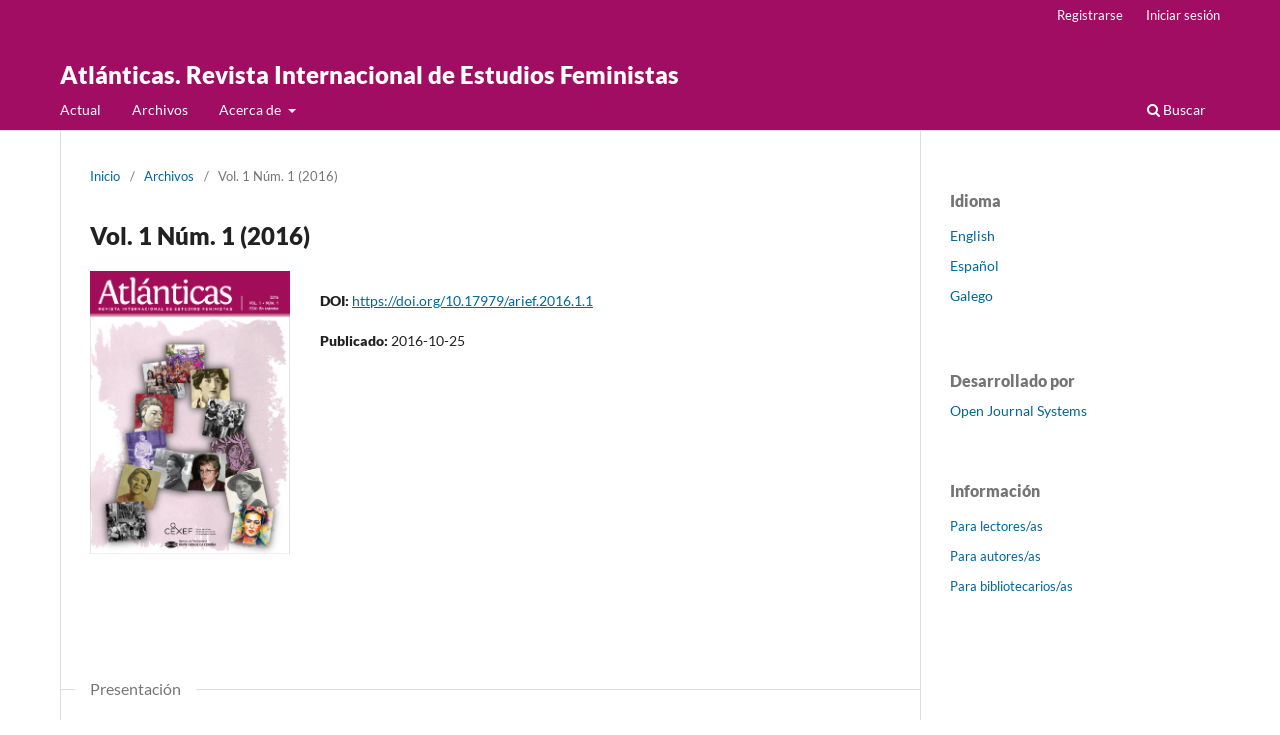

--- FILE ---
content_type: text/html; charset=utf-8
request_url: https://revistas.udc.es/index.php/ATL/issue/view/87
body_size: 4230
content:
<!DOCTYPE html>
<html lang="es" xml:lang="es">
<head>
	<meta charset="utf-8">
	<meta name="viewport" content="width=device-width, initial-scale=1.0">
	<title>
		Vol. 1 Núm. 1 (2016)
							| Atlánticas. Revista Internacional de Estudios Feministas
			</title>

	
<link rel="icon" href="https://revistas.udc.es/public/journals/12/favicon_es_ES.jpg" />
<meta name="generator" content="Open Journal Systems 3.4.0.9" />
<link rel="alternate" type="application/atom+xml" href="https://revistas.udc.es/index.php/ATL/gateway/plugin/WebFeedGatewayPlugin/atom">
<link rel="alternate" type="application/rdf+xml" href="https://revistas.udc.es/index.php/ATL/gateway/plugin/WebFeedGatewayPlugin/rss">
<link rel="alternate" type="application/rss+xml" href="https://revistas.udc.es/index.php/ATL/gateway/plugin/WebFeedGatewayPlugin/rss2">
	<link rel="stylesheet" href="https://revistas.udc.es/index.php/ATL/$$$call$$$/page/page/css?name=stylesheet" type="text/css" /><link rel="stylesheet" href="https://revistas.udc.es/index.php/ATL/$$$call$$$/page/page/css?name=font" type="text/css" /><link rel="stylesheet" href="https://revistas.udc.es/lib/pkp/styles/fontawesome/fontawesome.css?v=3.4.0.9" type="text/css" />
</head>
<body class="pkp_page_issue pkp_op_view" dir="ltr">

	<div class="pkp_structure_page">

				<header class="pkp_structure_head" id="headerNavigationContainer" role="banner">
						
 <nav class="cmp_skip_to_content" aria-label="Salta a los enlaces de contenido">
	<a href="#pkp_content_main">Ir al contenido principal</a>
	<a href="#siteNav">Ir al menú de navegación principal</a>
		<a href="#pkp_content_footer">Ir al pie de página del sitio</a>
</nav>

			<div class="pkp_head_wrapper">

				<div class="pkp_site_name_wrapper">
					<button class="pkp_site_nav_toggle">
						<span>Open Menu</span>
					</button>
										<div class="pkp_site_name">
																<a href="						https://revistas.udc.es/index.php/ATL/index
					" class="is_text">Atlánticas. Revista Internacional de Estudios Feministas</a>
										</div>
				</div>

				
				<nav class="pkp_site_nav_menu" aria-label="Navegación del sitio">
					<a id="siteNav"></a>
					<div class="pkp_navigation_primary_row">
						<div class="pkp_navigation_primary_wrapper">
																				<ul id="navigationPrimary" class="pkp_navigation_primary pkp_nav_list">
								<li class="">
				<a href="https://revistas.udc.es/index.php/ATL/issue/current">
					Actual
				</a>
							</li>
								<li class="">
				<a href="https://revistas.udc.es/index.php/ATL/issue/archive">
					Archivos
				</a>
							</li>
															<li class="">
				<a href="https://revistas.udc.es/index.php/ATL/about">
					Acerca de
				</a>
									<ul>
																					<li class="">
									<a href="https://revistas.udc.es/index.php/ATL/about">
										Sobre la revista
									</a>
								</li>
																												<li class="">
									<a href="https://revistas.udc.es/index.php/ATL/about/submissions">
										Envíos
									</a>
								</li>
																												<li class="">
									<a href="https://revistas.udc.es/index.php/ATL/about/editorialTeam">
										Equipo editorial
									</a>
								</li>
																												<li class="">
									<a href="https://revistas.udc.es/index.php/ATL/about/privacy">
										Declaración de privacidad
									</a>
								</li>
																												<li class="">
									<a href="https://revistas.udc.es/index.php/ATL/about/contact">
										Contacto
									</a>
								</li>
																		</ul>
							</li>
			</ul>

				

																						<div class="pkp_navigation_search_wrapper">
									<a href="https://revistas.udc.es/index.php/ATL/search" class="pkp_search pkp_search_desktop">
										<span class="fa fa-search" aria-hidden="true"></span>
										Buscar
									</a>
								</div>
													</div>
					</div>
					<div class="pkp_navigation_user_wrapper" id="navigationUserWrapper">
							<ul id="navigationUser" class="pkp_navigation_user pkp_nav_list">
								<li class="profile">
				<a href="https://revistas.udc.es/index.php/ATL/user/register">
					Registrarse
				</a>
							</li>
								<li class="profile">
				<a href="https://revistas.udc.es/index.php/ATL/login">
					Iniciar sesión
				</a>
							</li>
										</ul>

					</div>
				</nav>
			</div><!-- .pkp_head_wrapper -->
		</header><!-- .pkp_structure_head -->

						<div class="pkp_structure_content has_sidebar">
			<div class="pkp_structure_main" role="main">
				<a id="pkp_content_main"></a>

<div class="page page_issue">

				<nav class="cmp_breadcrumbs" role="navigation" aria-label="Usted está aquí:">
	<ol>
		<li>
			<a href="https://revistas.udc.es/index.php/ATL/index">
				Inicio
			</a>
			<span class="separator">/</span>
		</li>
		<li>
			<a href="https://revistas.udc.es/index.php/ATL/issue/archive">
				Archivos
			</a>
			<span class="separator">/</span>
		</li>
		<li class="current" aria-current="page">
			<span aria-current="page">
									Vol. 1 Núm. 1 (2016)
							</span>
		</li>
	</ol>
</nav>
		<h1>
			Vol. 1 Núm. 1 (2016)
		</h1>
			<div class="obj_issue_toc">

		
		<div class="heading">

									<div class="cover">
								<img src="https://revistas.udc.es/public/journals/12/cover_issue_87_es_ES.png" alt="					Ver Vol. 1 Núm. 1 (2016)
				">
			</div>
		
				
				
												<div class="pub_id doi">
				<span class="type">
					DOI:
				</span>
				<span class="id">
					<a href="https://doi.org/10.17979/arief.2016.1.1">
						https://doi.org/10.17979/arief.2016.1.1
					</a>
				</span>
			</div>
		
							<div class="published">
				<span class="label">
					Publicado:
				</span>
				<span class="value">
					2016-10-25
				</span>
			</div>
			</div>

		
		<div class="sections">
			<div class="section">
									<h2>
					Presentación
				</h2>
						<ul class="cmp_article_list articles">
									<li>
						

	
<div class="obj_article_summary">
	
	<h3 class="title">
		<a id="article-1828" href="https://revistas.udc.es/index.php/ATL/article/view/arief.2016.1.1.1828">
							Presentación de Atlánticas. Revista Internacional de Estudios Feministas
													</a>
	</h3>

				<div class="meta">
				<div class="authors">
			Rosa Cobo Bedia
		</div>
		
							<div class="pages">1-3</div>
		
		
	</div>
	
			<ul class="galleys_links">
																									<li>
																															
	
													

<a class="obj_galley_link pdf" href="https://revistas.udc.es/index.php/ATL/article/view/arief.2016.1.1.1828/g1828_pdf" id="article-1828-galley-1207" aria-labelledby="article-1828-galley-1207 article-1828">
		
	PDF

	</a>
				</li>
					</ul>
	
	
</div>
					</li>
									<li>
						

	
<div class="obj_article_summary">
	
	<h3 class="title">
		<a id="article-1823" href="https://revistas.udc.es/index.php/ATL/article/view/arief.2016.1.1.1823">
							Presentación del monográfico 'Economía Feminista'
													</a>
	</h3>

				<div class="meta">
				<div class="authors">
			Carmen Castro García
		</div>
		
							<div class="pages">4-7</div>
		
		
	</div>
	
			<ul class="galleys_links">
																									<li>
																															
	
													

<a class="obj_galley_link pdf" href="https://revistas.udc.es/index.php/ATL/article/view/arief.2016.1.1.1823/g1823_pdf" id="article-1823-galley-1208" aria-labelledby="article-1823-galley-1208 article-1823">
		
	PDF

	</a>
				</li>
					</ul>
	
	
</div>
					</li>
							</ul>
				</div>
			<div class="section">
									<h2>
					Monográfico
				</h2>
						<ul class="cmp_article_list articles">
									<li>
						

	
<div class="obj_article_summary">
	
	<h3 class="title">
		<a id="article-1346" href="https://revistas.udc.es/index.php/ATL/article/view/arief.2016.1.1.1346">
							Una crítica desde la economía feminista a la salida austericida de la crisis
													</a>
	</h3>

				<div class="meta">
				<div class="authors">
			Lina Gálvez Muñoz, Paula Rodríguez-Modroño
		</div>
		
							<div class="pages">8-33</div>
		
		
	</div>
	
			<ul class="galleys_links">
																									<li>
																															
	
													

<a class="obj_galley_link pdf" href="https://revistas.udc.es/index.php/ATL/article/view/arief.2016.1.1.1346/g1346_pdf" id="article-1346-galley-1209" aria-labelledby="article-1346-galley-1209 article-1346">
		
	PDF

	</a>
				</li>
					</ul>
	
	
</div>
					</li>
									<li>
						

	
<div class="obj_article_summary">
	
	<h3 class="title">
		<a id="article-1435" href="https://revistas.udc.es/index.php/ATL/article/view/arief.2016.1.1.1435">
							Sostenibilidad de la vida y ceguera patriarcal. Una reflexión necesaria
													</a>
	</h3>

				<div class="meta">
				<div class="authors">
			María Cristina Carrasco Bengoa
		</div>
		
							<div class="pages">34-57</div>
		
		
	</div>
	
			<ul class="galleys_links">
																									<li>
																															
	
													

<a class="obj_galley_link pdf" href="https://revistas.udc.es/index.php/ATL/article/view/arief.2016.1.1.1435/g1435_pdf" id="article-1435-galley-1222" aria-labelledby="article-1435-galley-1222 article-1435">
		
	PDF

	</a>
				</li>
					</ul>
	
	
</div>
					</li>
									<li>
						

	
<div class="obj_article_summary">
	
	<h3 class="title">
		<a id="article-1826" href="https://revistas.udc.es/index.php/ATL/article/view/arief.2016.1.1.1826">
							De las actualmente llamadas “políticas de igualdad de género” a la eliminación de la división sexual del trabajo (DST)
													</a>
	</h3>

				<div class="meta">
				<div class="authors">
			María Pazos Morán
		</div>
		
							<div class="pages">58-89</div>
		
		
	</div>
	
			<ul class="galleys_links">
																									<li>
																															
	
													

<a class="obj_galley_link pdf" href="https://revistas.udc.es/index.php/ATL/article/view/arief.2016.1.1.1826/g1826_pdf" id="article-1826-galley-1210" aria-labelledby="article-1826-galley-1210 article-1826">
		
	PDF

	</a>
				</li>
					</ul>
	
	
</div>
					</li>
									<li>
						

	
<div class="obj_article_summary">
	
	<h3 class="title">
		<a id="article-1792" href="https://revistas.udc.es/index.php/ATL/article/view/arief.2016.1.1.1792">
							Discriminación laboral y trabajo de cuidados: el derecho de las mujeres jóvenes a no elegir
													</a>
	</h3>

				<div class="meta">
				<div class="authors">
			Bibiana Medialdea García
		</div>
		
							<div class="pages">90-107</div>
		
		
	</div>
	
			<ul class="galleys_links">
																									<li>
																															
	
													

<a class="obj_galley_link pdf" href="https://revistas.udc.es/index.php/ATL/article/view/arief.2016.1.1.1792/g1792_pdf" id="article-1792-galley-1212" aria-labelledby="article-1792-galley-1212 article-1792">
		
	PDF

	</a>
				</li>
					</ul>
	
	
</div>
					</li>
									<li>
						

	
<div class="obj_article_summary">
	
	<h3 class="title">
		<a id="article-1816" href="https://revistas.udc.es/index.php/ATL/article/view/arief.2016.1.1.1816">
							Potencialidad género-transformativa de las políticas públicas. El caso de los permisos por nacimiento en Europa
													</a>
	</h3>

				<div class="meta">
				<div class="authors">
			Carmen Castro García
		</div>
		
							<div class="pages">108-140</div>
		
		
	</div>
	
			<ul class="galleys_links">
																									<li>
																															
	
													

<a class="obj_galley_link pdf" href="https://revistas.udc.es/index.php/ATL/article/view/arief.2016.1.1.1816/g1816_pdf" id="article-1816-galley-1224" aria-labelledby="article-1816-galley-1224 article-1816">
		
	PDF

	</a>
				</li>
					</ul>
	
	
</div>
					</li>
									<li>
						

	
<div class="obj_article_summary">
	
	<h3 class="title">
		<a id="article-1803" href="https://revistas.udc.es/index.php/ATL/article/view/arief.2016.1.1.1803">
							Iniciativas de presupuestos sensibles al género en América Latina. Una ruta hacia la institucionalización
													</a>
	</h3>

				<div class="meta">
				<div class="authors">
			Raquel Coello Cremades
		</div>
		
							<div class="pages">141-170</div>
		
		
	</div>
	
			<ul class="galleys_links">
																									<li>
																															
	
													

<a class="obj_galley_link pdf" href="https://revistas.udc.es/index.php/ATL/article/view/arief.2016.1.1.1803/g1803_pdf" id="article-1803-galley-1214" aria-labelledby="article-1803-galley-1214 article-1803">
		
	PDF

	</a>
				</li>
					</ul>
	
	
</div>
					</li>
							</ul>
				</div>
			<div class="section">
									<h2>
					Entrevistas
				</h2>
						<ul class="cmp_article_list articles">
									<li>
						

	
<div class="obj_article_summary">
	
	<h3 class="title">
		<a id="article-1809" href="https://revistas.udc.es/index.php/ATL/article/view/arief.2016.1.1.1809">
							Entrevista a Lourdes Benería
													</a>
	</h3>

				<div class="meta">
				<div class="authors">
			Carmen Castro García
		</div>
		
							<div class="pages">171-183</div>
		
		
	</div>
	
			<ul class="galleys_links">
																									<li>
																															
	
													

<a class="obj_galley_link pdf" href="https://revistas.udc.es/index.php/ATL/article/view/arief.2016.1.1.1809/g1809_pdf" id="article-1809-galley-1215" aria-labelledby="article-1809-galley-1215 article-1809">
		
	PDF

	</a>
				</li>
					</ul>
	
	
</div>
					</li>
							</ul>
				</div>
			<div class="section">
									<h2>
					Artículos de temática libre
				</h2>
						<ul class="cmp_article_list articles">
									<li>
						

	
<div class="obj_article_summary">
	
	<h3 class="title">
		<a id="article-1835" href="https://revistas.udc.es/index.php/ATL/article/view/arief.2016.1.1.1835">
							Las mujeres ante el cambio constitucional. Algunos apuntes desde una perspectiva feminista para una “reforma constituyente” de la Constitución Española
													</a>
	</h3>

				<div class="meta">
				<div class="authors">
			Mar Esquembre Cerdá
		</div>
		
							<div class="pages">184-212</div>
		
		
	</div>
	
			<ul class="galleys_links">
																									<li>
																															
	
													

<a class="obj_galley_link pdf" href="https://revistas.udc.es/index.php/ATL/article/view/arief.2016.1.1.1835/g1835_pdf" id="article-1835-galley-1216" aria-labelledby="article-1835-galley-1216 article-1835">
		
	PDF

	</a>
				</li>
					</ul>
	
	
</div>
					</li>
									<li>
						

	
<div class="obj_article_summary">
	
	<h3 class="title">
		<a id="article-1396" href="https://revistas.udc.es/index.php/ATL/article/view/arief.2016.1.1.1396">
							La superación feminista de las masculinidades sagradas
													</a>
	</h3>

				<div class="meta">
				<div class="authors">
			Octavio Salazar Benítez, Juan José Tamayo Acosta
		</div>
		
							<div class="pages">213-239</div>
		
		
	</div>
	
			<ul class="galleys_links">
																									<li>
																															
	
													

<a class="obj_galley_link pdf" href="https://revistas.udc.es/index.php/ATL/article/view/arief.2016.1.1.1396/g1396_pdf" id="article-1396-galley-1217" aria-labelledby="article-1396-galley-1217 article-1396">
		
	PDF

	</a>
				</li>
					</ul>
	
	
</div>
					</li>
									<li>
						

	
<div class="obj_article_summary">
	
	<h3 class="title">
		<a id="article-1817" href="https://revistas.udc.es/index.php/ATL/article/view/arief.2016.1.1.1817">
							Historizar las disputas, indagar las fuentes: hipótesis para pensar el movimiento de lesbianas en América Latina
													</a>
	</h3>

				<div class="meta">
				<div class="authors">
			Yuderkys Espinosa Miñoso
		</div>
		
							<div class="pages">240-259</div>
		
		
	</div>
	
			<ul class="galleys_links">
																									<li>
																															
	
													

<a class="obj_galley_link pdf" href="https://revistas.udc.es/index.php/ATL/article/view/arief.2016.1.1.1817/g1817_pdf" id="article-1817-galley-1218" aria-labelledby="article-1817-galley-1218 article-1817">
		
	PDF

	</a>
				</li>
					</ul>
	
	
</div>
					</li>
							</ul>
				</div>
			<div class="section">
									<h2>
					Reseñas de libros
				</h2>
						<ul class="cmp_article_list articles">
									<li>
						

	
<div class="obj_article_summary">
	
	<h3 class="title">
		<a id="article-1818" href="https://revistas.udc.es/index.php/ATL/article/view/arief.2016.1.1.1818">
							Reseña: Bernárdez Rodal, A. (2015). Mujeres en Medio(s). Propuestas para analizar la comunicación masiva con perspectiva de género y Salazar Benítez, O. (2015). La igualdad en rodaje: Masculinidades, género y cine
													</a>
	</h3>

				<div class="meta">
				<div class="authors">
			Teresa Piñeiro-Otero
		</div>
		
							<div class="pages">260-270</div>
		
		
	</div>
	
			<ul class="galleys_links">
																									<li>
																															
	
													

<a class="obj_galley_link pdf" href="https://revistas.udc.es/index.php/ATL/article/view/arief.2016.1.1.1818/g1818_pdf" id="article-1818-galley-1227" aria-labelledby="article-1818-galley-1227 article-1818">
		
	PDF

	</a>
				</li>
					</ul>
	
	
</div>
					</li>
									<li>
						

	
<div class="obj_article_summary">
	
	<h3 class="title">
		<a id="article-1827" href="https://revistas.udc.es/index.php/ATL/article/view/arief.2016.1.1.1827">
							Reseña: Posada Kubissa, L. (2015). Filosofía, crítica y (re)flexiones feministas.
													</a>
	</h3>

				<div class="meta">
				<div class="authors">
			Andrea Souto García
		</div>
		
							<div class="pages">271-278</div>
		
		
	</div>
	
			<ul class="galleys_links">
																									<li>
																															
	
													

<a class="obj_galley_link pdf" href="https://revistas.udc.es/index.php/ATL/article/view/arief.2016.1.1.1827/g1827_pdf" id="article-1827-galley-1226" aria-labelledby="article-1827-galley-1226 article-1827">
		
	PDF

	</a>
				</li>
					</ul>
	
	
</div>
					</li>
									<li>
						

	
<div class="obj_article_summary">
	
	<h3 class="title">
		<a id="article-1512" href="https://revistas.udc.es/index.php/ATL/article/view/arief.2016.1.1.1512">
							Reseña: La ética de la estética. De como Divinas puso a la industria de la moda patas arriba
													</a>
	</h3>

				<div class="meta">
				<div class="authors">
			Ángela Estefanía Tarrío Maneiro
		</div>
		
							<div class="pages">279-284</div>
		
		
	</div>
	
			<ul class="galleys_links">
																									<li>
																															
	
													

<a class="obj_galley_link pdf" href="https://revistas.udc.es/index.php/ATL/article/view/arief.2016.1.1.1512/g1512_pdf" id="article-1512-galley-1221" aria-labelledby="article-1512-galley-1221 article-1512">
		
	PDF (Galician)

	</a>
				</li>
					</ul>
	
	
</div>
					</li>
							</ul>
				</div>
		</div><!-- .sections -->
</div>
	</div>

	</div><!-- pkp_structure_main -->

									<div class="pkp_structure_sidebar left" role="complementary">
				<div class="pkp_block block_language">
	<h3 class="title">
		Idioma
	</h3>

	<div class="content">
		<ul>
							<li class="locale_en" lang="en">
					<a href="https://revistas.udc.es/index.php/ATL/user/setLocale/en?source=%2Findex.php%2FATL%2Fissue%2Fview%2F87">
						English
					</a>
				</li>
							<li class="locale_es current" lang="es">
					<a href="https://revistas.udc.es/index.php/ATL/user/setLocale/es?source=%2Findex.php%2FATL%2Fissue%2Fview%2F87">
						Español
					</a>
				</li>
							<li class="locale_gl" lang="gl">
					<a href="https://revistas.udc.es/index.php/ATL/user/setLocale/gl?source=%2Findex.php%2FATL%2Fissue%2Fview%2F87">
						Galego
					</a>
				</li>
					</ul>
	</div>
</div><!-- .block_language -->
<div class="pkp_block block_developed_by">
	<h2 class="title">
		Desarrollado por
	</h2>

	<div class="content">
		<a href="https://pkp.sfu.ca/ojs/">
			Open Journal Systems
		</a>
	</div>
</div>
<div class="pkp_block block_information">
	<h3 class="title">Información</h3>
	<div class="content">
		<ul>
							<li>
					<a href="https://revistas.udc.es/index.php/ATL/information/readers">
						Para lectores/as
					</a>
				</li>
										<li>
					<a href="https://revistas.udc.es/index.php/ATL/information/authors">
						Para autores/as
					</a>
				</li>
										<li>
					<a href="https://revistas.udc.es/index.php/ATL/information/librarians">
						Para bibliotecarios/as
					</a>
				</li>
					</ul>
	</div>
</div>

			</div><!-- pkp_sidebar.left -->
			</div><!-- pkp_structure_content -->

<div class="pkp_structure_footer_wrapper" role="contentinfo">
	<a id="pkp_content_footer"></a>

	<div class="pkp_structure_footer">

					<div class="pkp_footer_content">
				<p><img src="https://revistas.udc.es/public/site/images/estebanfcobian/02-simbolo-logo-bn-extreme.png" alt="" width="1349" height="45" /></p>
			</div>
		
		<div class="pkp_brand_footer">
			<a href="https://revistas.udc.es/index.php/ATL/about/aboutThisPublishingSystem">
				<img alt="Más información acerca del sistema de publicación, de la plataforma y del flujo de trabajo de OJS/PKP." src="https://revistas.udc.es/templates/images/ojs_brand.png">
			</a>
		</div>
	</div>
</div><!-- pkp_structure_footer_wrapper -->

</div><!-- pkp_structure_page -->

<script src="https://revistas.udc.es/lib/pkp/lib/vendor/components/jquery/jquery.min.js?v=3.4.0.9" type="text/javascript"></script><script src="https://revistas.udc.es/lib/pkp/lib/vendor/components/jqueryui/jquery-ui.min.js?v=3.4.0.9" type="text/javascript"></script><script src="https://revistas.udc.es/plugins/themes/default/js/lib/popper/popper.js?v=3.4.0.9" type="text/javascript"></script><script src="https://revistas.udc.es/plugins/themes/default/js/lib/bootstrap/util.js?v=3.4.0.9" type="text/javascript"></script><script src="https://revistas.udc.es/plugins/themes/default/js/lib/bootstrap/dropdown.js?v=3.4.0.9" type="text/javascript"></script><script src="https://revistas.udc.es/plugins/themes/default/js/main.js?v=3.4.0.9" type="text/javascript"></script>


</body>
</html>


--- FILE ---
content_type: text/css;charset=utf-8
request_url: https://revistas.udc.es/index.php/ATL/$$$call$$$/page/page/css?name=font
body_size: 329
content:
@font-face{font-family:'Lato';font-style:normal;font-weight:400;src:url('//revistas.udc.es/plugins/themes/default/fonts/lato-v17-latin-ext_latin-regular.eot');src:local(''),url('//revistas.udc.es/plugins/themes/default/fonts/lato-v17-latin-ext_latin-regular.eot?#iefix') format('embedded-opentype'),url('//revistas.udc.es/plugins/themes/default/fonts/lato-v17-latin-ext_latin-regular.woff2') format('woff2'),url('//revistas.udc.es/plugins/themes/default/fonts/lato-v17-latin-ext_latin-regular.woff') format('woff'),url('//revistas.udc.es/plugins/themes/default/fonts/lato-v17-latin-ext_latin-regular.ttf') format('truetype'),url('//revistas.udc.es/plugins/themes/default/fonts/lato-v17-latin-ext_latin-regular.svg#Lato') format('svg');font-display:swap}@font-face{font-family:'Lato';font-style:italic;font-weight:400;src:url('//revistas.udc.es/plugins/themes/default/fonts/lato-v17-latin-ext_latin-italic.eot');src:local(''),url('//revistas.udc.es/plugins/themes/default/fonts/lato-v17-latin-ext_latin-italic.eot?#iefix') format('embedded-opentype'),url('//revistas.udc.es/plugins/themes/default/fonts/lato-v17-latin-ext_latin-italic.woff2') format('woff2'),url('//revistas.udc.es/plugins/themes/default/fonts/lato-v17-latin-ext_latin-italic.woff') format('woff'),url('//revistas.udc.es/plugins/themes/default/fonts/lato-v17-latin-ext_latin-italic.ttf') format('truetype'),url('//revistas.udc.es/plugins/themes/default/fonts/lato-v17-latin-ext_latin-italic.svg#Lato') format('svg');font-display:swap}@font-face{font-family:'Lato';font-style:normal;font-weight:900;src:url('//revistas.udc.es/plugins/themes/default/fonts/lato-v17-latin-ext_latin-900.eot');src:local(''),url('//revistas.udc.es/plugins/themes/default/fonts/lato-v17-latin-ext_latin-900.eot?#iefix') format('embedded-opentype'),url('//revistas.udc.es/plugins/themes/default/fonts/lato-v17-latin-ext_latin-900.woff2') format('woff2'),url('//revistas.udc.es/plugins/themes/default/fonts/lato-v17-latin-ext_latin-900.woff') format('woff'),url('//revistas.udc.es/plugins/themes/default/fonts/lato-v17-latin-ext_latin-900.ttf') format('truetype'),url('//revistas.udc.es/plugins/themes/default/fonts/lato-v17-latin-ext_latin-900.svg#Lato') format('svg');font-display:swap}@font-face{font-family:'Lato';font-style:italic;font-weight:900;src:url('//revistas.udc.es/plugins/themes/default/fonts/lato-v17-latin-ext_latin-900italic.eot');src:local(''),url('//revistas.udc.es/plugins/themes/default/fonts/lato-v17-latin-ext_latin-900italic.eot?#iefix') format('embedded-opentype'),url('//revistas.udc.es/plugins/themes/default/fonts/lato-v17-latin-ext_latin-900italic.woff2') format('woff2'),url('//revistas.udc.es/plugins/themes/default/fonts/lato-v17-latin-ext_latin-900italic.woff') format('woff'),url('//revistas.udc.es/plugins/themes/default/fonts/lato-v17-latin-ext_latin-900italic.ttf') format('truetype'),url('//revistas.udc.es/plugins/themes/default/fonts/lato-v17-latin-ext_latin-900italic.svg#Lato') format('svg');font-display:swap}